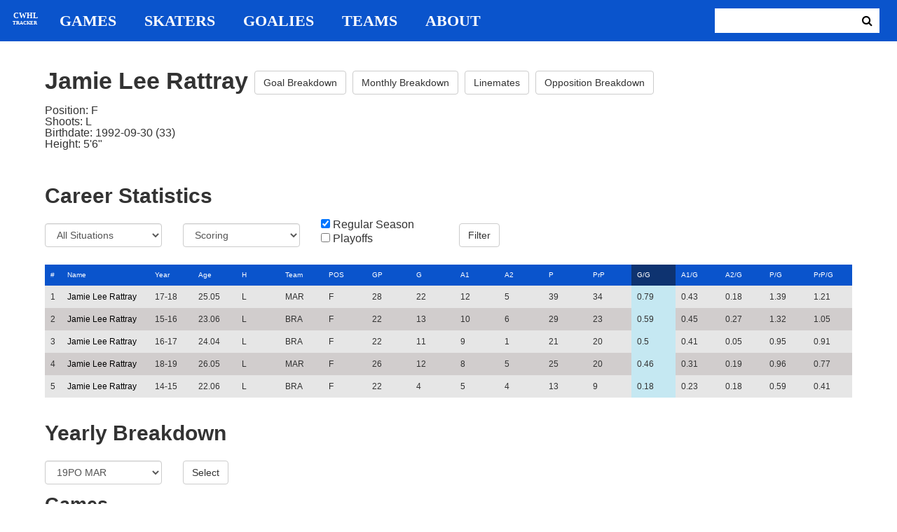

--- FILE ---
content_type: text/html; charset=utf-8
request_url: https://cwhl-tracker.herokuapp.com/players/18?column=goals_pg&direction=desc&game_column=a2&game_direction=asc&on_ice_column=game_id&on_ice_direction=desc
body_size: 19892
content:
<!DOCTYPE html>
<html>
  <head>
      <!-- Global site tag (gtag.js) - Google Analytics -->
      <script async src="https://www.googletagmanager.com/gtag/js?id=UA-125940583-1"></script>
      <script>
        window.dataLayer = window.dataLayer || [];
        function gtag(){dataLayer.push(arguments);}
        gtag('js', new Date());

        gtag('config', 'UA-125940583-1');
      </script>

    <title>CWHL Tracker | Jamie Lee Rattray</title>
    <link rel="shortcut icon" type="image/x-icon" href="/assets/favicon-bcbbeca94de2740672c9d4dcdefc5d9947abf2aae1de71bcd506932803118796.ico" />
    <meta name="viewport" content="width=device-width, initial-scale=1">
    <meta name="description" content="CWHL Tracker is a one stop website for your CWHL statistical needs.  We provide advanced filtering, rate stats, situational goal breakdowns and more!  AHL Tracker is truly the best way to consume advanced AHL stats.">
    <meta name="csrf-param" content="authenticity_token" />
<meta name="csrf-token" content="5Eu8Ulpap/fVAQr7kSfF9Z+3sQmfNZLCXJCGSZNv64AKMb9iGsI4MTKjPQgATAdDfLQbfcaFYJAS3hTFx3YKlw==" />

    <link rel="stylesheet" media="all" href="/assets/application-2a291f0c64b9159501355acaac6801e23040a65368e1c581a4a39368394f4b55.css" data-turbolinks-track="reload" />
    <script src="/assets/application-47da151a36708e10f200455ad6825be6d97add755f530d48605613c30f5609ea.js" data-turbolinks-track="reload"></script>

  </head>

  <body>
	  <div class="site-container">

	  	<header class="header">
  <nav class="nav-container">
    <input type="checkbox" id="mobile-menu" class="mobile-menu-check">
    <label class="show-mobile-menu" for="mobile-menu">
      <i class="fa fa-bars"></i>
    </label>
    <a class="mobile-logo" href="/">
      <svg id="mobile-logo" width="45px" height="45px" viewBox="0 0 101 101" version="1.1" xmlns="http://www.w3.org/2000/svg" xmlns:xlink="http://www.w3.org/1999/xlink">
          <g id="mobile-Page-1" stroke="none" stroke-width="1" fill="none" fill-rule="evenodd">
            <g id="mobile-Group-3" transform="translate(5.000000, 5.000000)">
                <text id="mobile-CWHL" fill="#FFFFFF" font-family="Silom" font-size="24" font-weight="bold" line-spacing="16">
                    <tspan x="12" y="43">CWHL</tspan>
                </text>
                <text id="mobile-Tracker" fill="#FFFFFF" font-family="Silom" font-size="16" font-weight="bold" line-spacing="16">
                    <tspan x="13" y="62">Tracker</tspan>
                </text>
            </g>
          </g>
      </svg>
</a>    <div class="nav-links">
      <a class="header-logo" href="/">
        <svg id="logo" width="45px" height="45px" viewBox="0 0 101 101" version="1.1" xmlns="http://www.w3.org/2000/svg" xmlns:xlink="http://www.w3.org/1999/xlink">
            <g id="Page-1" stroke="none" stroke-width="1" fill="none" fill-rule="evenodd">
              <g id="Group-3" transform="translate(5.000000, 5.000000)">
                  <text id="CWHL" fill="#FFFFFF" font-family="Silom" font-size="24" font-weight="bold" line-spacing="16">
                      <tspan x="15" y="43">CWHL</tspan>
                  </text>
                  <text id="Tracker" fill="#FFFFFF" font-family="Silom" font-size="16" font-weight="bold" line-spacing="16">
                      <tspan x="13" y="62">Tracker</tspan>
                  </text>
              </g>
            </g>
        </svg>
</a>
      <a class="nav-link" href="/games">Games</a>
      <a class="nav-link" href="/skaters">Skaters</a>
      <a class="nav-link" href="/goalies">Goalies</a>
      <a class="nav-link" href="/teams">Teams</a>
      <a class="nav-link" href="/about">About</a>
    </div>

    <form class="nav-form" action="/search" accept-charset="UTF-8" method="get"><input name="utf8" type="hidden" value="&#x2713;" />
      <input type="text" name="search_bar" id="search_bar" class="nav-search" />
  		<button name="button" type="submit" class="search-button">
        <i class="fa fa-search"></i>
</button></form>
  </nav>
</header>


	  	<div class="content-container">
	  		<div class="player-info">
	<h1>
		Jamie Lee Rattray
		<a class="btn btn-default" href="/players/18/goal_breakdown">Goal Breakdown</a>
		<a class="btn btn-default" href="/players/18/monthly_breakdown">Monthly Breakdown</a>
		<a class="btn btn-default" href="/players/18/linemates">Linemates</a>
		<a class="btn btn-default" href="/players/18/opposition_breakdown">Opposition Breakdown</a>
	</h1>
	<ul class="bio-list">
		<li>Position: F</li>
		<li>Shoots: L</li>
		<li>Birthdate: 1992-09-30 (33)</li>
		<li>Height: 5&#39;6&quot;</li>
	</ul>
</div>

<h2>Career Statistics</h2>
	<div class="player-show-statistics-form">
		<form action="/players/18" accept-charset="UTF-8" method="get"><input name="utf8" type="hidden" value="&#x2713;" />
			<div class="row">
				<div class="col-md-2">
					<select name="situation" id="situation" class="form-control"><option selected="selected" value="All Situations">All Situations</option>
<option value="Even Strength">Even Strength</option>
<option value="Powerplay">Powerplay</option>
<option value="Shorthanded">Shorthanded</option>
<option value="Penalty Shot">Penalty Shot</option>
<option value="Shootout">Shootout</option>
<option value="Empty Net">Empty Net</option></select>
				</div>
				<div class="col-md-2">
					<select name="report" id="report" class="form-control"><option selected="selected" value="Scoring">Scoring</option>
<option value="On Ice Breakdown">On Ice Breakdown</option>
<option value="Penalty Breakdown">Penalty Breakdown</option></select>
				</div>
				<div class="col-md-2">
					<input type="checkbox" name="regular" id="regular" value="true" checked="checked" />
					<label for="regular">Regular Season</label> <br>
					<input type="checkbox" name="playoffs" id="playoffs" value="true" />
					<label for="playoffs">Playoffs</label>
				</div>
				<div class="col-md-2"><input type="submit" name="commit" value="Filter" class="filter-button btn btn-default" id="player-filter" data-disable-with="Filter" /></div>
			</div>
</form>	</div>

<div class="table-scroll" id="player-profile-table">
	      <table class="table table-bordered">
  <thead>
    <tr>
      <th class="rank-th">#</th>
      <th class="name-th"><a class=" sort-link" data-remote="true" href="/players/18?column=last_name&amp;direction=asc&amp;game_column=a2&amp;game_direction=asc&amp;on_ice_column=game_id&amp;on_ice_direction=desc">Name</a></th>
      <th><a class=" sort-link" data-remote="true" href="/players/18?column=season_id&amp;direction=desc&amp;game_column=a2&amp;game_direction=asc&amp;on_ice_column=game_id&amp;on_ice_direction=desc">Year</a></th>
      <th><a class=" sort-link" data-remote="true" href="/players/18?column=season_age&amp;direction=desc&amp;game_column=a2&amp;game_direction=asc&amp;on_ice_column=game_id&amp;on_ice_direction=desc">Age</a></th>
      <th><a class=" sort-link" data-remote="true" href="/players/18?column=shoots&amp;direction=desc&amp;game_column=a2&amp;game_direction=asc&amp;on_ice_column=game_id&amp;on_ice_direction=desc">H</a></th>
      <th><a class=" sort-link" data-remote="true" href="/players/18?column=team_id&amp;direction=desc&amp;game_column=a2&amp;game_direction=asc&amp;on_ice_column=game_id&amp;on_ice_direction=desc">Team</a></th>
      <th><a class=" sort-link" data-remote="true" href="/players/18?column=position&amp;direction=desc&amp;game_column=a2&amp;game_direction=asc&amp;on_ice_column=game_id&amp;on_ice_direction=desc">POS</a></th>
      <th><a class=" sort-link" data-remote="true" href="/players/18?column=games_played&amp;direction=desc&amp;game_column=a2&amp;game_direction=asc&amp;on_ice_column=game_id&amp;on_ice_direction=desc">GP</a></th>
      <th><a class=" sort-link" data-remote="true" href="/players/18?column=goals&amp;direction=desc&amp;game_column=a2&amp;game_direction=asc&amp;on_ice_column=game_id&amp;on_ice_direction=desc">G</a></th>
      <th><a class=" sort-link" data-remote="true" href="/players/18?column=a1&amp;direction=desc&amp;game_column=a2&amp;game_direction=asc&amp;on_ice_column=game_id&amp;on_ice_direction=desc">A1</a></th>
      <th><a class=" sort-link" data-remote="true" href="/players/18?column=a2&amp;direction=desc&amp;game_column=a2&amp;game_direction=asc&amp;on_ice_column=game_id&amp;on_ice_direction=desc">A2</a></th>
      <th><a class=" sort-link" data-remote="true" href="/players/18?column=points&amp;direction=desc&amp;game_column=a2&amp;game_direction=asc&amp;on_ice_column=game_id&amp;on_ice_direction=desc">P</a></th>
      <th><a class=" sort-link" data-remote="true" href="/players/18?column=pr_points&amp;direction=desc&amp;game_column=a2&amp;game_direction=asc&amp;on_ice_column=game_id&amp;on_ice_direction=desc">PrP</a></th>
      <th><a class="active-link sort-link" data-remote="true" href="/players/18?column=goals_pg&amp;direction=asc&amp;game_column=a2&amp;game_direction=asc&amp;on_ice_column=game_id&amp;on_ice_direction=desc">G/G</a></th>
      <th><a class=" sort-link" data-remote="true" href="/players/18?column=a1_pg&amp;direction=desc&amp;game_column=a2&amp;game_direction=asc&amp;on_ice_column=game_id&amp;on_ice_direction=desc">A1/G</a></th>
      <th><a class=" sort-link" data-remote="true" href="/players/18?column=a2_pg&amp;direction=desc&amp;game_column=a2&amp;game_direction=asc&amp;on_ice_column=game_id&amp;on_ice_direction=desc">A2/G</a></th>
      <th><a class=" sort-link" data-remote="true" href="/players/18?column=points_pg&amp;direction=desc&amp;game_column=a2&amp;game_direction=asc&amp;on_ice_column=game_id&amp;on_ice_direction=desc">P/G</a></th>
      <th><a class=" sort-link" data-remote="true" href="/players/18?column=pr_points_pg&amp;direction=desc&amp;game_column=a2&amp;game_direction=asc&amp;on_ice_column=game_id&amp;on_ice_direction=desc">PrP/G</a></th>
    </tr>
  </thead>
  <tbody>
      <tr>
        <td class="rank-tb">1</td>
        <td class="name-tb"><a href="/players/18">Jamie Lee Rattray</a></td>
        <td>17-18</td>
        <td>25.05</td>
        <td>L</td>
        <td>MAR</td>
        <td>F</td>
        <td>28</td>
        <td>22</td>
        <td>12</td>
        <td>5</td>
        <td>39</td>
        <td>34</td>
        <td>0.79</td>
        <td>0.43</td>
        <td>0.18</td>
        <td>1.39</td>
        <td>1.21</td>
      </tr>
      <tr>
        <td class="rank-tb">2</td>
        <td class="name-tb"><a href="/players/18">Jamie Lee Rattray</a></td>
        <td>15-16</td>
        <td>23.06</td>
        <td>L</td>
        <td>BRA</td>
        <td>F</td>
        <td>22</td>
        <td>13</td>
        <td>10</td>
        <td>6</td>
        <td>29</td>
        <td>23</td>
        <td>0.59</td>
        <td>0.45</td>
        <td>0.27</td>
        <td>1.32</td>
        <td>1.05</td>
      </tr>
      <tr>
        <td class="rank-tb">3</td>
        <td class="name-tb"><a href="/players/18">Jamie Lee Rattray</a></td>
        <td>16-17</td>
        <td>24.04</td>
        <td>L</td>
        <td>BRA</td>
        <td>F</td>
        <td>22</td>
        <td>11</td>
        <td>9</td>
        <td>1</td>
        <td>21</td>
        <td>20</td>
        <td>0.5</td>
        <td>0.41</td>
        <td>0.05</td>
        <td>0.95</td>
        <td>0.91</td>
      </tr>
      <tr>
        <td class="rank-tb">4</td>
        <td class="name-tb"><a href="/players/18">Jamie Lee Rattray</a></td>
        <td>18-19</td>
        <td>26.05</td>
        <td>L</td>
        <td>MAR</td>
        <td>F</td>
        <td>26</td>
        <td>12</td>
        <td>8</td>
        <td>5</td>
        <td>25</td>
        <td>20</td>
        <td>0.46</td>
        <td>0.31</td>
        <td>0.19</td>
        <td>0.96</td>
        <td>0.77</td>
      </tr>
      <tr>
        <td class="rank-tb">5</td>
        <td class="name-tb"><a href="/players/18">Jamie Lee Rattray</a></td>
        <td>14-15</td>
        <td>22.06</td>
        <td>L</td>
        <td>BRA</td>
        <td>F</td>
        <td>22</td>
        <td>4</td>
        <td>5</td>
        <td>4</td>
        <td>13</td>
        <td>9</td>
        <td>0.18</td>
        <td>0.23</td>
        <td>0.18</td>
        <td>0.59</td>
        <td>0.41</td>
      </tr>
  </tbody>
</table>




</div>

<h2>Yearly Breakdown</h2>
<div class="game-by-game-form">
	<form action="/players/18" accept-charset="UTF-8" method="get"><input name="utf8" type="hidden" value="&#x2713;" />
		<div class="row">
			<div class="col-md-2"><select name="season" id="season" class="form-control"><option selected="selected" value="27">19PO MAR</option>
<option value="22">18-19 MAR</option>
<option value="19">18PO MAR</option>
<option value="18">17-18 MAR</option>
<option value="17">17PO BRA</option>
<option value="15">16-17 BRA</option>
<option value="12">16PO BRA</option>
<option value="11">15-16 BRA</option>
<option value="9">14-15 BRA</option></select></div>
			<div class="col-md-1"><input type="submit" name="commit" value="Select" class="year-filter-button btn btn-default" data-disable-with="Select" /></div>
		</div>
</form></div>

<h3>Games</h3>
<div class="table-scroll player-game-breakdown" id="player-game-breakdown">
	  <table class="table table-bordered">
  <thead>
    <tr>
      <th class="rank-th">#</th>
      <th class="name-th"><a class=" sort-link" data-remote="true" href="/players/18?column=goals_pg&amp;direction=desc&amp;game_column=game_name&amp;game_direction=desc&amp;on_ice_column=game_id&amp;on_ice_direction=desc">Game</a></th>
      <th><a class=" sort-link" data-remote="true" href="/players/18?column=goals_pg&amp;direction=desc&amp;game_column=game_date&amp;game_direction=desc&amp;on_ice_column=game_id&amp;on_ice_direction=desc">Date</a></th>
      <th><a class=" sort-link" data-remote="true" href="/players/18?column=goals_pg&amp;direction=desc&amp;game_column=goals&amp;game_direction=desc&amp;on_ice_column=game_id&amp;on_ice_direction=desc">G</a></th>
      <th><a class=" sort-link" data-remote="true" href="/players/18?column=goals_pg&amp;direction=desc&amp;game_column=a1&amp;game_direction=desc&amp;on_ice_column=game_id&amp;on_ice_direction=desc">A1</a></th>
      <th><a class="active-link sort-link" data-remote="true" href="/players/18?column=goals_pg&amp;direction=desc&amp;game_column=a2&amp;game_direction=desc&amp;on_ice_column=game_id&amp;on_ice_direction=desc">A2</a></th>
      <th><a class=" sort-link" data-remote="true" href="/players/18?column=goals_pg&amp;direction=desc&amp;game_column=points&amp;game_direction=desc&amp;on_ice_column=game_id&amp;on_ice_direction=desc">P</a></th>
    </tr>
  </thead>
  <tbody>
      <tr>
        <td class="rank-tb">1</td>
        <td class="name-tb"><a href="/games/798">MAR @ MTL</a></td>
        <td>2019/03/08</td>
        <td>0</td>
        <td>0</td>
        <td>0</td>
        <td>0</td>
      </tr>
      <tr>
        <td class="rank-tb">2</td>
        <td class="name-tb"><a href="/games/799">MAR @ MTL</a></td>
        <td>2019/03/10</td>
        <td>0</td>
        <td>0</td>
        <td>0</td>
        <td>0</td>
      </tr>
      <tr>
        <td class="rank-tb">3</td>
        <td class="name-tb"><a href="/games/797">MAR @ MTL</a></td>
        <td>2019/03/09</td>
        <td>0</td>
        <td>0</td>
        <td>1</td>
        <td>1</td>
      </tr>
  </tbody>
</table>


</div>

<h3>Penalties</h3>
<div class="table-scroll player-penalty-breakdown" id="player-penalty-breakdown">
	<table class="table table-bordered">
  <thead>
    <tr>
      <th class="rank-th">#</th>
      <th class="name-th"><a class=" sort-link" data-remote="true" href="/players/18?column=goals_pg&amp;direction=desc&amp;game_column=a2&amp;game_direction=asc&amp;on_ice_column=game_id&amp;on_ice_direction=desc&amp;penalty_column=game_name&amp;penalty_direction=desc">Game</a></th>
      <th><a class="active-link sort-link" data-remote="true" href="/players/18?column=goals_pg&amp;direction=desc&amp;game_column=a2&amp;game_direction=asc&amp;on_ice_column=game_id&amp;on_ice_direction=desc&amp;penalty_column=game_date&amp;penalty_direction=desc">Date</a></th>
      <th><a class=" sort-link" data-remote="true" href="/players/18?column=goals_pg&amp;direction=desc&amp;game_column=a2&amp;game_direction=asc&amp;on_ice_column=game_id&amp;on_ice_direction=desc&amp;penalty_column=description&amp;penalty_direction=desc">Description</a></th>
      <th><a class=" sort-link" data-remote="true" href="/players/18?column=goals_pg&amp;direction=desc&amp;game_column=a2&amp;game_direction=asc&amp;on_ice_column=game_id&amp;on_ice_direction=desc&amp;penalty_column=duration&amp;penalty_direction=desc">Duration</a></th>
    </tr>
  </thead>
  <tbody>
      <tr>
        <td class="rank-tb">1</td>
        <td class="name-tb"><a href="/games/798">MAR @ MTL</a></td>
        <td>03/08/2019</td>
        <td>Holding The Stick</td>
        <td>2:00</td>
      </tr>
  </tbody>
</table>

</div>

	<h3>On Ice Goal Events</h3>
	<div class="table-scroll player-on-ice-events" id="player-on-ice-events">
		<table class="table table-bordered">
  <thead>
    <tr>
      <th class="rank-th">#</th>
      <th class="name-th"><a class="active-link sort-link" data-remote="true" href="/players/18?column=goals_pg&amp;direction=desc&amp;game_column=a2&amp;game_direction=asc&amp;on_ice_column=game_id&amp;on_ice_direction=asc">GameID</a></th>
      <th><a class=" sort-link" data-remote="true" href="/players/18?column=goals_pg&amp;direction=desc&amp;game_column=a2&amp;game_direction=asc&amp;on_ice_column=game_date&amp;on_ice_direction=desc">Date</a></th>
      <th><a class=" sort-link" data-remote="true" href="/players/18?column=goals_pg&amp;direction=desc&amp;game_column=a2&amp;game_direction=asc&amp;on_ice_column=on_scoring_team&amp;on_ice_direction=desc">Result</a></th>
      <th><a class=" sort-link" data-remote="true" href="/players/18?column=goals_pg&amp;direction=desc&amp;game_column=a2&amp;game_direction=asc&amp;on_ice_column=period&amp;on_ice_direction=desc">Period</a></th>
      <th><a class=" sort-link" data-remote="true" href="/players/18?column=goals_pg&amp;direction=desc&amp;game_column=a2&amp;game_direction=asc&amp;on_ice_column=time&amp;on_ice_direction=desc">Time</a></th>
      <th><a class=" sort-link" data-remote="true" href="/players/18?column=goals_pg&amp;direction=desc&amp;game_column=a2&amp;game_direction=asc&amp;on_ice_column=teammate_count&amp;on_ice_direction=desc">Teammates</a></th>
      <th><a class=" sort-link" data-remote="true" href="/players/18?column=goals_pg&amp;direction=desc&amp;game_column=a2&amp;game_direction=asc&amp;on_ice_column=opposing_skaters_count&amp;on_ice_direction=desc">Opponents</a></th>
    </tr>
  </thead>
  <tbody>
      <tr>
        <td class="rank-tb">1</td>
        <td class="name-tb"><a href="/games/799">MAR @ MTL</a></td>
        <td>03/10/2019</td>
        <td>GA</td>
        <td>2</td>
        <td>1:19</td>
        <td>5</td>
        <td>5</td>
      </tr>
      <tr>
        <td class="rank-tb">2</td>
        <td class="name-tb"><a href="/games/799">MAR @ MTL</a></td>
        <td>03/10/2019</td>
        <td>GA</td>
        <td>2</td>
        <td>11:24</td>
        <td>5</td>
        <td>5</td>
      </tr>
      <tr>
        <td class="rank-tb">3</td>
        <td class="name-tb"><a href="/games/797">MAR @ MTL</a></td>
        <td>03/09/2019</td>
        <td>GA</td>
        <td>3</td>
        <td>18:11</td>
        <td>5</td>
        <td>6</td>
      </tr>
      <tr>
        <td class="rank-tb">4</td>
        <td class="name-tb"><a href="/games/797">MAR @ MTL</a></td>
        <td>03/09/2019</td>
        <td>GA</td>
        <td>3</td>
        <td>18:52</td>
        <td>5</td>
        <td>6</td>
      </tr>
  </tbody>
</table>

	</div>

	  	</div>

	  	<footer class="footer">
	  		CWHL Tracker &copy; Jeff Craig 2018
	  	</footer>
    </div>
  </body>
</html>
